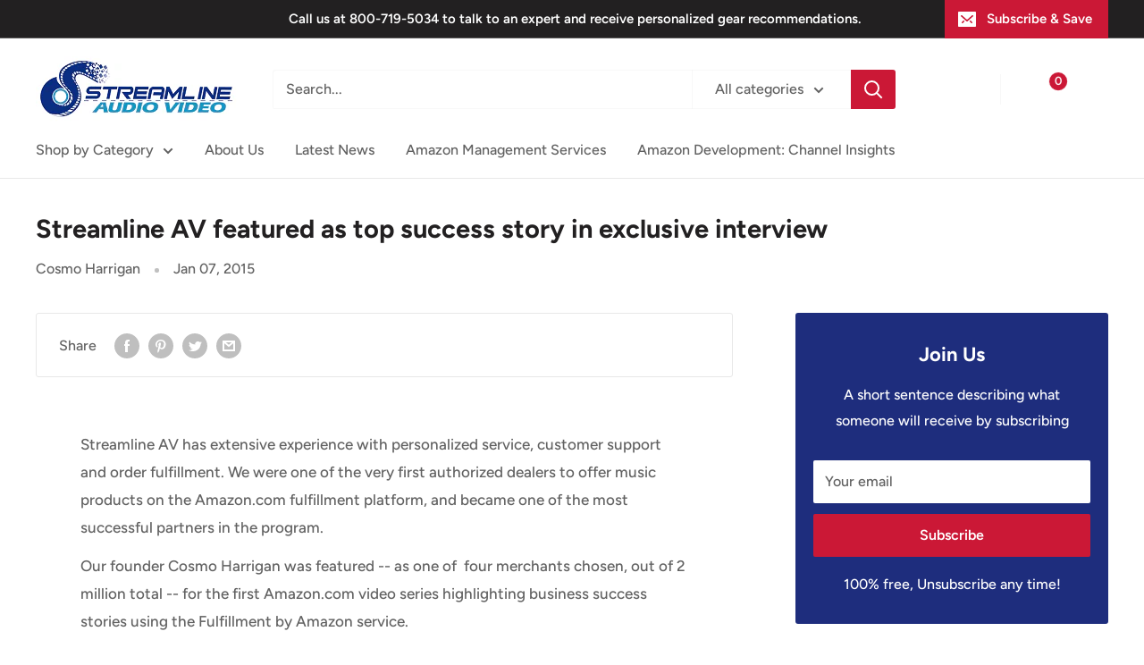

--- FILE ---
content_type: text/javascript
request_url: https://www.streamlineav.com/cdn/shop/t/4/assets/custom.js?v=102476495355921946141628785651
body_size: -632
content:
//# sourceMappingURL=/cdn/shop/t/4/assets/custom.js.map?v=102476495355921946141628785651
